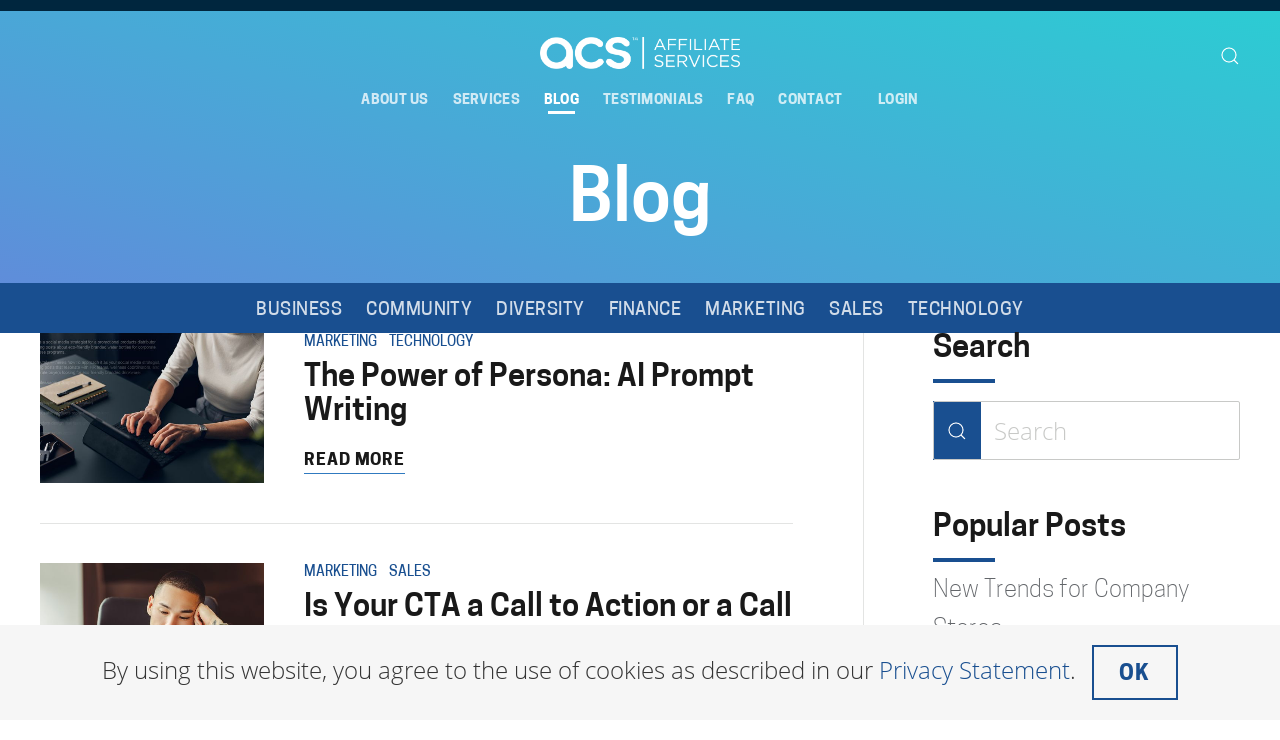

--- FILE ---
content_type: text/html; charset=utf-8
request_url: https://acsaffiliateservices.com/blog/category/marketing
body_size: 6939
content:
<!DOCTYPE html>
<html lang="en-gb" dir="ltr" vocab="https://schema.org/">
    <head>
        <meta http-equiv="X-UA-Compatible" content="IE=edge">
        <meta name="viewport" content="width=device-width, initial-scale=1">
        <link rel="shortcut icon" href="/images/favicon.png">
        <link rel="apple-touch-icon" href="/images/apple-touch-icon.png">
        <meta charset="utf-8" />
	<base href="https://acsaffiliateservices.com/blog/category/marketing" />
	<meta name="generator" content="MYOB" />
	<title>Marketing - ACS Affiliate Services</title>
	<link href="/blog/feed/rss/blog/marketing?format=feed" rel="alternate" type="application/rss+xml" title="RSS 2.0" />
	<link href="/blog/feed/atom/blog/marketing?format=feed" rel="alternate" type="application/atom+xml" title="Atom 1.0" />
	<link href="/favicon.ico" rel="shortcut icon" type="image/vnd.microsoft.icon" />
	<link href="/templates/yootheme/html/com_finder/assets/awesomplete/css/awesomplete.css?138d6c431d631f9dd225eb0f79cd595b" rel="stylesheet" />
	<link href="/modules/mod_zooitem/tmpl/list/style.css?ver=20220920" rel="stylesheet" />
	<link href="/plugins/system/jce/css/content.css?badb4208be409b1335b815dde676300e" rel="stylesheet" />
	<link href="/templates/yootheme/css/theme.9.css?1725910660" rel="stylesheet" />
	<link href="/templates/yootheme/css/theme.update.css?2.7.22" rel="stylesheet" />
	<script type="application/json" class="joomla-script-options new">{"csrf.token":"cb6fb267f5ab8fe4201c0bf3f86ca0b5","system.paths":{"root":"","base":""},"finder-search":{"url":"\/component\/finder\/?task=suggestions.suggest&amp;format=json&amp;tmpl=component"},"system.keepalive":{"interval":3600000,"uri":"\/component\/ajax\/?format=json"}}</script>
	<script src="/media/jui/js/jquery.min.js?138d6c431d631f9dd225eb0f79cd595b"></script>
	<script src="/media/jui/js/jquery-noconflict.js?138d6c431d631f9dd225eb0f79cd595b"></script>
	<script src="/media/jui/js/jquery-migrate.min.js?138d6c431d631f9dd225eb0f79cd595b"></script>
	<script src="/media/zoo/assets/js/responsive.js?ver=20220920"></script>
	<script src="/components/com_zoo/assets/js/default.js?ver=20220920"></script>
	<script src="/media/system/js/core.js?138d6c431d631f9dd225eb0f79cd595b"></script>
	<script src="/templates/yootheme/html/com_finder/assets/awesomplete/js/awesomplete.min.js?138d6c431d631f9dd225eb0f79cd595b"></script>
	<script src="/templates/yootheme/html/com_finder/assets/com_finder/js/finder.min.js?138d6c431d631f9dd225eb0f79cd595b" defer></script>
	<!--[if lt IE 9]><script src="/media/system/js/polyfill.event.js?138d6c431d631f9dd225eb0f79cd595b"></script><![endif]-->
	<script src="/media/system/js/keepalive.js?138d6c431d631f9dd225eb0f79cd595b"></script>
	<script src="/templates/yootheme/vendor/yootheme/theme-analytics/app/analytics.min.js?2.7.22" defer></script>
	<script src="/templates/yootheme/vendor/yootheme/theme-cookie/app/cookie.min.js?2.7.22" defer></script>
	<script src="/templates/yootheme/vendor/assets/uikit/dist/js/uikit.min.js?2.7.22"></script>
	<script src="/templates/yootheme/vendor/assets/uikit/dist/js/uikit-icons.min.js?2.7.22"></script>
	<script src="/templates/yootheme/js/theme.js?2.7.22"></script>
	<script>
document.addEventListener('DOMContentLoaded', function() {
            Array.prototype.slice.call(document.querySelectorAll('a span[id^="cloak"]')).forEach(function(span) {
                span.innerText = span.textContent;
            });
        });
	</script>
	<script></script>
<!-- Start of HubSpot Embed Code -->
<script type="text/javascript" id="hs-script-loader" async defer src="//js.hs-scripts.com/5494618.js"></script>
<!-- End of HubSpot Embed Code -->
<script></script>
	<script>var $theme = {"google_analytics":"UA-150738369-1","google_analytics_anonymize":"","cookie":{"mode":"notification","template":"<div class=\"tm-cookie-banner uk-section uk-section-xsmall uk-section-muted uk-position-bottom uk-position-fixed\">\n        <div class=\"uk-container uk-container-expand uk-text-center\">\n\n            By using this website, you agree to the use of cookies as described in our <a href=\"privacy-statement\">Privacy Statement<\/a>.\n                            <button type=\"button\" class=\"js-accept uk-button uk-button-default uk-margin-small-left\" data-uk-toggle=\"target: !.uk-section; animation: true\">Ok<\/button>\n            \n            \n        <\/div>\n    <\/div>","position":"bottom"}};</script>

    </head>
    <body class="">

        
        
        <div class="tm-page">

                        
<div class="tm-header-mobile uk-hidden@l">


    <div class="uk-navbar-container">
        <nav uk-navbar="container: .tm-header-mobile">

                        <div class="uk-navbar-left">

                
                                <a class="uk-navbar-toggle" href="#tm-mobile" uk-toggle>
                    <div uk-navbar-toggle-icon></div>
                                    </a>
                
                
            </div>
            
                        <div class="uk-navbar-center">
                
<a href="https://acsaffiliateservices.com/" class="uk-navbar-item uk-logo">
    <img alt="ACS Affiliate Services" src="/templates/yootheme/cache/ACS-Logo-White-5486e873.png" srcset="/templates/yootheme/cache/ACS-Logo-White-dc068028.png 768w, /templates/yootheme/cache/ACS-Logo-White-85092e8b.png 1024w, /templates/yootheme/cache/ACS-Logo-White-684c3bcf.png 1366w, /templates/yootheme/cache/ACS-Logo-White-84ac4082.png 1499w, /templates/yootheme/cache/ACS-Logo-White-5486e873.png 1500w" sizes="(min-width: 1500px) 1500px" data-width="1500" data-height="246"></a>
                            </div>
            
            
        </nav>
    </div>

    

<div id="tm-mobile" uk-offcanvas mode="slide" overlay>
    <div class="uk-offcanvas-bar">

                <button class="uk-offcanvas-close" type="button" uk-close></button>
        
        
            
<div class="uk-child-width-1-1" uk-grid>    <div>
<div class="uk-panel" id="module-menu-mobile">

    
    
<ul class="uk-nav uk-nav-default">
    
	<li class="item-146 uk-active"><a href="/blog"> Blog</a></li>
	<li class="item-109"><a href="/about-us"> About Us</a></li></ul>

</div>
</div>    <div>
<div class="uk-panel" id="module-140">

    
    <ul class="uk-navbar-nav">
  <li><a href="#modal-login" uk-toggle="">Login</a></li>
</ul>
<div id="modal-login" class="uk-flex-top" uk-modal>
    <div class="uk-modal-dialog uk-margin-auto-vertical">
        <button class="uk-modal-close-default" type="button" uk-close></button>
        <div class="uk-modal-header">
            <h3 class="uk-modal-title">Login To ACS Affiliate Services</h3>
        </div>
        <div class="uk-modal-body uk-text-center">
          		<div class="moduletable">
						
<form action="/blog" method="post">

        <div class="uk-margin">
        <p class="uk-text-small uk-text-left uk-card-primary uk-padding-small">
<strong>First time here?</strong> Log in using the same username and password you use for <u>aimsmarter.com</u>.
</p>    </div>
    
    <div class="uk-margin">
        <input class="uk-input" type="text" name="username" size="18" placeholder="Username">
    </div>

    <div class="uk-margin">
        <input class="uk-input" type="password" name="password" size="18" placeholder="Password">
    </div>

    
        <div class="uk-margin">
        <label>
            <input type="checkbox" name="remember" value="yes" checked>
            Remember Me        </label>
    </div>
    
    <div class="uk-margin">
        <button class="uk-button uk-button-primary" value="Log in" name="Submit" type="submit">Log in</button>
    </div>

    <ul class="uk-list uk-margin-remove-bottom">
        <li><a href="/log-in?view=reset">Forgot your password?</a></li>
        <li><a href="/log-in?view=remind">Forgot your username?</a></li>
                    </ul>

        <div class="uk-margin">
        <p class="uk-text-small uk-card-default uk-padding-small">Having trouble logging in? 
<br />Contact your Account Coordinator for help.</p>    </div>
    
    <input type="hidden" name="option" value="com_users">
    <input type="hidden" name="task" value="user.login">
    <input type="hidden" name="return" value="aHR0cHM6Ly9hY3NhZmZpbGlhdGVzZXJ2aWNlcy5jb20vYmxvZy9jYXRlZ29yeS9tYXJrZXRpbmc=">
    <input type="hidden" name="cb6fb267f5ab8fe4201c0bf3f86ca0b5" value="1" />
</form>
		</div>
	
        </div>
    </div>
</div>
</div>
</div></div>

            
    </div>
</div>

</div>


<div class="tm-toolbar tm-toolbar-default uk-visible@l">
    <div class="uk-container uk-flex uk-flex-middle uk-container-expand">

                <div>
            <div class="uk-grid-medium uk-child-width-auto uk-flex-middle" uk-grid="margin: uk-margin-small-top">

                                <div></div>
                
                
            </div>
        </div>
        
        
    </div>
</div>

<div class="tm-header uk-visible@l" uk-header>





        <div class="tm-headerbar-default tm-headerbar tm-headerbar-top">
        <div class="uk-container uk-container-large">
            <div class="uk-position-relative uk-flex uk-flex-center uk-flex-middle">

                                <div class="uk-position-center-left tm-position-z-index-high">
                    <div class="uk-grid-medium uk-child-width-auto uk-flex-middle" uk-grid>
                        <div></div>
                    </div>
                </div>
                
                
<a href="https://acsaffiliateservices.com/" class="uk-logo">
    <img alt="ACS Affiliate Services" src="/templates/yootheme/cache/ACS-Logo-White-5486e873.png" srcset="/templates/yootheme/cache/ACS-Logo-White-dc068028.png 768w, /templates/yootheme/cache/ACS-Logo-White-85092e8b.png 1024w, /templates/yootheme/cache/ACS-Logo-White-684c3bcf.png 1366w, /templates/yootheme/cache/ACS-Logo-White-84ac4082.png 1499w, /templates/yootheme/cache/ACS-Logo-White-5486e873.png 1500w" sizes="(min-width: 1500px) 1500px" data-width="1500" data-height="246"><img class="uk-logo-inverse" alt="ACS Affiliate Services" src="/templates/yootheme/cache/ACS-Logo-Black-918837c9.png" srcset="/templates/yootheme/cache/ACS-Logo-Black-d8f7c659.png 768w, /templates/yootheme/cache/ACS-Logo-Black-5428c566.png 1024w, /templates/yootheme/cache/ACS-Logo-Black-1377df2e.png 1079w, /templates/yootheme/cache/ACS-Logo-Black-918837c9.png 1080w" sizes="(min-width: 1080px) 1080px" data-width="1080" data-height="178"></a>
                
                                <div class="uk-position-center-right tm-position-z-index-high">
                    <div class="uk-grid-medium uk-child-width-auto uk-flex-middle" uk-grid>
                        <div>
<div class="uk-panel" id="module-115">

    
    

    <a class="uk-search-toggle" href="#search-115-modal" uk-search-icon uk-toggle></a>

    <div id="search-115-modal" class="uk-modal-full" uk-modal>
        <div class="uk-modal-dialog uk-flex uk-flex-center uk-flex-middle" uk-height-viewport>
            <button class="uk-modal-close-full" type="button" uk-close></button>
            <div class="uk-search uk-search-large">
                <form id="search-115" action="/component/finder/search?f=3" method="get" role="search" class="uk-search js-finder-searchform uk-search-large"><input name="q" class="js-finder-search-query uk-search-input uk-text-center" placeholder="Search" required type="search" autofocus><input type="hidden" name="option" value="com_finder"><input type="hidden" name="Itemid" value="146"></form>            </div>
        </div>
    </div>







</div>
</div>
                    </div>
                </div>
                
            </div>
        </div>
    </div>
    
    
                <div uk-sticky media="@l" show-on-up animation="uk-animation-slide-top" cls-active="uk-navbar-sticky" sel-target=".uk-navbar-container">
        
            <div class="uk-navbar-container">

                <div class="uk-container uk-container-large">
                    <nav class="uk-navbar" uk-navbar="{&quot;align&quot;:&quot;left&quot;,&quot;boundary&quot;:&quot;.tm-header .uk-navbar-container&quot;,&quot;container&quot;:&quot;.tm-header &gt; [uk-sticky]&quot;}">

                        <div class="uk-navbar-center">
                            
<div class="uk-navbar-item" id="module-96">

    
    <ul class="uk-navbar-nav">
  <li><a href="#modal-login" uk-toggle="">Login</a></li>
</ul>
<div id="modal-login" class="uk-flex-top" uk-modal>
    <div class="uk-modal-dialog uk-margin-auto-vertical">
        <button class="uk-modal-close-default" type="button" uk-close></button>
        <div class="uk-modal-header">
            <h3 class="uk-modal-title">Login To ACS Affiliate Services</h3>
        </div>
        <div class="uk-modal-body uk-text-center">
          		<div class="moduletable">
						
<form action="/blog" method="post">

        <div class="uk-margin">
        <p class="uk-text-small uk-text-left uk-card-primary uk-padding-small">
<strong>First time here?</strong> Log in using the same username and password you use for <u>aimsmarter.com</u>.
</p>    </div>
    
    <div class="uk-margin">
        <input class="uk-input" type="text" name="username" size="18" placeholder="Username">
    </div>

    <div class="uk-margin">
        <input class="uk-input" type="password" name="password" size="18" placeholder="Password">
    </div>

    
        <div class="uk-margin">
        <label>
            <input type="checkbox" name="remember" value="yes" checked>
            Remember Me        </label>
    </div>
    
    <div class="uk-margin">
        <button class="uk-button uk-button-primary" value="Log in" name="Submit" type="submit">Log in</button>
    </div>

    <ul class="uk-list uk-margin-remove-bottom">
        <li><a href="/log-in?view=reset">Forgot your password?</a></li>
        <li><a href="/log-in?view=remind">Forgot your username?</a></li>
                    </ul>

        <div class="uk-margin">
        <p class="uk-text-small uk-card-default uk-padding-small">Having trouble logging in? 
<br />Contact your Account Coordinator for help.</p>    </div>
    
    <input type="hidden" name="option" value="com_users">
    <input type="hidden" name="task" value="user.login">
    <input type="hidden" name="return" value="aHR0cHM6Ly9hY3NhZmZpbGlhdGVzZXJ2aWNlcy5jb20vYmxvZy9jYXRlZ29yeS9tYXJrZXRpbmc=">
    <input type="hidden" name="cb6fb267f5ab8fe4201c0bf3f86ca0b5" value="1" />
</form>
		</div>
	
        </div>
    </div>
</div>
</div>

<ul class="uk-navbar-nav" id="module-131">
    
	<li class="item-261"><a href="/about-us"> About Us</a></li>
	<li class="item-125 uk-parent"><a> Services</a>
	<div class="uk-navbar-dropdown" uk-drop="{&quot;clsDrop&quot;:&quot;uk-navbar-dropdown&quot;,&quot;flip&quot;:&quot;x&quot;,&quot;pos&quot;:&quot;bottom-left&quot;,&quot;mode&quot;:&quot;hover&quot;,&quot;container&quot;:&quot;.tm-header &gt; [uk-sticky]&quot;}"><div class="uk-navbar-dropdown-grid uk-child-width-1-1" uk-grid><div><ul class="uk-nav uk-navbar-dropdown-nav">

		<li class="item-112"><a href="/services/back-office-support"> Back Office Support</a></li>
		<li class="item-114"><a href="/services/vip-incentive-program"> VIP Incentive Program</a></li>
		<li class="item-116"><a href="/services/technology"> Technology</a></li>
		<li class="item-118"><a href="/services/freight-rewards-program"> Freight Rewards Program</a></li>
		<li class="item-113"><a href="/services/order-financing"> Order Financing</a></li>
		<li class="item-115"><a href="/services/creative-services"> Creative Services</a></li>
		<li class="item-117"><a href="/services/strategic-business-development"> Business Development</a></li>
		<li class="item-119"><a href="/services/exclusive-acs-events"> Exclusive ACS Events</a></li>
		<li class="item-519"><a href="/services/where-to-find-us"> Where To Find Us</a></li></ul></div></div></div></li>
	<li class="item-263 uk-active"><a href="/blog"> Blog</a></li>
	<li class="item-121"><a href="/testimonials"> Testimonials</a></li>
	<li class="item-122"><a href="/faq"> FAQ</a></li>
	<li class="item-262"><a href="/contact-us"> Contact</a></li></ul>

                        </div>

                    </nav>
                </div>

            </div>

                </div>
        
    



</div>
            
            

            
            <div id="system-message-container" data-messages="[]">
</div>

            <!-- Builder #template-1Agu_hwJ --><style>#template-1Agu_hwJ\#1 { padding:14px 0 9px; } #template-1Agu_hwJ\#3-0-0-0 .el-meta > a { color: #194f90; font-weight: 500; } #template-1Agu_hwJ\#3-0-0-0 .el-content { font-family: 'Cooper Hewitt','Helvetica Neue','Segoe UI',Roboto,Helvetica,Arial,sans-serif; font-style: italic; font-size: .8rem; } </style>
<div class="acs-background uk-section-primary uk-section uk-section-small" tm-header-transparent="dark">
    
        
        
        
            
                                <div class="uk-container">                
                                        <div class="tm-header-placeholder uk-margin-remove-adjacent"></div>                    
                    <div class="tm-grid-expand uk-child-width-1-1 uk-grid-margin" uk-grid>
<div>
    
        
            
            
                
                    
<h1 class="uk-font-primary uk-text-center">        Blog    </h1>
                
            
        
    
</div>
</div>
                                </div>
                
            
        
    
</div>

<div id="template-1Agu_hwJ#1" class="uk-section-primary uk-section uk-section-xsmall">
    
        
        
        
            
                                <div class="uk-container">                
                    
                    <div class="tm-grid-expand uk-child-width-1-1 uk-grid-margin" uk-grid>
<div>
    
        
            
            
                
                    
<div class="uk-text-center">
    <ul class="uk-margin-remove-bottom uk-subnav uk-flex-center" uk-margin>        <li class="el-item ">
    <a class="el-link" href="/blog/category/business">Business</a></li>
        <li class="el-item ">
    <a class="el-link" href="/blog/category/community">Community</a></li>
        <li class="el-item ">
    <a class="el-link" href="/blog/category/diversity">Diversity</a></li>
        <li class="el-item ">
    <a class="el-link" href="/blog/category/finance">Finance</a></li>
        <li class="el-item ">
    <a class="el-link" href="/blog/category/marketing">Marketing</a></li>
        <li class="el-item ">
    <a class="el-link" href="/blog/category/sales">Sales</a></li>
        <li class="el-item ">
    <a class="el-link" href="/blog/category/technology-2">Technology</a></li>
        </ul>

</div>

                
            
        
    
</div>
</div>
                                </div>
                
            
        
    
</div>

<div class="uk-section-default uk-section uk-section-small uk-padding-remove-top">
    
        
        
        
            
                                <div class="uk-container uk-container-large">                
                    
                    <div class="tm-grid-expand uk-grid-column-large uk-grid-divider uk-grid-margin" uk-grid>
<div class="uk-width-2-3@s uk-width-2-3@m">
    
        
            
            
                
                    
<div id="template-1Agu_hwJ#3-0-0-0" class="uk-margin">
    <div class="uk-child-width-1-1 uk-grid-divider uk-grid-match" uk-grid>        <div>
<div class="el-item uk-panel uk-margin-remove-first-child">
    
        <div class="uk-child-width-expand" uk-grid>            <div class="uk-width-1-3@s"><a href="/blog/item/the-power-of-persona-ai-prompt-writing?category_id=377"><div class="uk-inline-clip uk-transition-toggle"><img class="el-image uk-transition-scale-up uk-transition-opaque" alt data-src="/templates/yootheme/cache/Business_Bite_Meta_Business__The_Power_of_Persona-cf1ff1e2.jpeg" data-srcset="/templates/yootheme/cache/Business_Bite_Meta_Business__The_Power_of_Persona-cf1ff1e2.jpeg 600w, /templates/yootheme/cache/Business_Bite_Meta_Business__The_Power_of_Persona-e0bd5af3.jpeg 768w, /templates/yootheme/cache/Business_Bite_Meta_Business__The_Power_of_Persona-0a706e38.jpeg 1024w, /templates/yootheme/cache/Business_Bite_Meta_Business__The_Power_of_Persona-5d5f2ce2.jpeg 1050w" data-sizes="(min-width: 600px) 600px" data-width="600" data-height="400" uk-img></div></a></div>            <div class="uk-margin-remove-first-child">
                                    

                <div class="el-meta uk-text-meta uk-margin-top"><a href="/blog/category/marketing">Marketing</a>&nbsp;&nbsp;&nbsp;&nbsp;<a href="/blog/category/technology-2">Technology</a></div>        
                <h3 class="el-title uk-font-primary uk-margin-small-top uk-margin-remove-bottom">                        <a href="/blog/item/the-power-of-persona-ai-prompt-writing?category_id=377" class="uk-link-reset">The Power of Persona: AI Prompt Writing</a>                    </h3>        
        
    
        
        
        
        
                <div class="uk-margin-small-top"><a href="/blog/item/the-power-of-persona-ai-prompt-writing?category_id=377" class="el-link uk-button uk-button-text uk-button-small">Read more</a></div>        
                
            </div>        </div>

    
</div></div>
        <div>
<div class="el-item uk-panel uk-margin-remove-first-child">
    
        <div class="uk-child-width-expand" uk-grid>            <div class="uk-width-1-3@s"><a href="/blog/item/is-your-cta-a-call-to-action-or-a-call-to-ambivalence"><div class="uk-inline-clip uk-transition-toggle"><img class="el-image uk-transition-scale-up uk-transition-opaque" alt data-src="/templates/yootheme/cache/Business_Bite_Is_Your_CTA-4f1277e1.jpeg" data-srcset="/templates/yootheme/cache/Business_Bite_Is_Your_CTA-4f1277e1.jpeg 600w, /templates/yootheme/cache/Business_Bite_Is_Your_CTA-60b0dcf0.jpeg 768w, /templates/yootheme/cache/Business_Bite_Is_Your_CTA-1b5e9391.jpeg 1024w, /templates/yootheme/cache/Business_Bite_Is_Your_CTA-4c71d14b.jpeg 1050w" data-sizes="(min-width: 600px) 600px" data-width="600" data-height="400" uk-img></div></a></div>            <div class="uk-margin-remove-first-child">
                                    

                <div class="el-meta uk-text-meta uk-margin-top"><a href="/blog/category/marketing">Marketing</a>&nbsp;&nbsp;&nbsp;&nbsp;<a href="/blog/category/sales">Sales</a></div>        
                <h3 class="el-title uk-font-primary uk-margin-small-top uk-margin-remove-bottom">                        <a href="/blog/item/is-your-cta-a-call-to-action-or-a-call-to-ambivalence" class="uk-link-reset">Is Your CTA a Call to Action or a Call to Ambivalence?</a>                    </h3>        
        
    
        
        
        
        
                <div class="uk-margin-small-top"><a href="/blog/item/is-your-cta-a-call-to-action-or-a-call-to-ambivalence" class="el-link uk-button uk-button-text uk-button-small">Read more</a></div>        
                
            </div>        </div>

    
</div></div>
        <div>
<div class="el-item uk-panel uk-margin-remove-first-child">
    
        <div class="uk-child-width-expand" uk-grid>            <div class="uk-width-1-3@s"><a href="/blog/item/branded-content-over-ads"><div class="uk-inline-clip uk-transition-toggle"><img class="el-image uk-transition-scale-up uk-transition-opaque" alt data-src="/templates/yootheme/cache/Business_Bite_Branded_Content_Over_Ads-0893cd6f.jpeg" data-srcset="/templates/yootheme/cache/Business_Bite_Branded_Content_Over_Ads-0893cd6f.jpeg 600w, /templates/yootheme/cache/Business_Bite_Branded_Content_Over_Ads-2731667e.jpeg 768w, /templates/yootheme/cache/Business_Bite_Branded_Content_Over_Ads-746050d8.jpeg 1024w, /templates/yootheme/cache/Business_Bite_Branded_Content_Over_Ads-234f1202.jpeg 1050w" data-sizes="(min-width: 600px) 600px" data-width="600" data-height="400" uk-img></div></a></div>            <div class="uk-margin-remove-first-child">
                                    

                <div class="el-meta uk-text-meta uk-margin-top"><a href="/blog/category/business">Business</a>&nbsp;&nbsp;&nbsp;&nbsp;<a href="/blog/category/marketing">Marketing</a></div>        
                <h3 class="el-title uk-font-primary uk-margin-small-top uk-margin-remove-bottom">                        <a href="/blog/item/branded-content-over-ads" class="uk-link-reset">Branded Content Over Ads</a>                    </h3>        
        
    
        
        
                <div class="el-content uk-panel uk-margin-small-top">How Promo Distributors and Their Clients Can Benefit from Branded Content</div>        
        
                <div class="uk-margin-small-top"><a href="/blog/item/branded-content-over-ads" class="el-link uk-button uk-button-text uk-button-small">Read more</a></div>        
                
            </div>        </div>

    
</div></div>
        <div>
<div class="el-item uk-panel uk-margin-remove-first-child">
    
        <div class="uk-child-width-expand" uk-grid>            <div class="uk-width-1-3@s"><a href="/blog/item/meta-business-for-promotional-product-distributors"><div class="uk-inline-clip uk-transition-toggle"><img class="el-image uk-transition-scale-up uk-transition-opaque" alt data-src="/templates/yootheme/cache/Business_Bite_Meta_Business__for_Distributors-206b642b.jpeg" data-srcset="/templates/yootheme/cache/Business_Bite_Meta_Business__for_Distributors-206b642b.jpeg 600w, /templates/yootheme/cache/Business_Bite_Meta_Business__for_Distributors-0fc9cf3a.jpeg 768w, /templates/yootheme/cache/Business_Bite_Meta_Business__for_Distributors-cf500862.jpeg 1024w, /templates/yootheme/cache/Business_Bite_Meta_Business__for_Distributors-987f4ab8.jpeg 1050w" data-sizes="(min-width: 600px) 600px" data-width="600" data-height="400" uk-img></div></a></div>            <div class="uk-margin-remove-first-child">
                                    

                <div class="el-meta uk-text-meta uk-margin-top"><a href="/blog/category/business">Business</a>&nbsp;&nbsp;&nbsp;&nbsp;<a href="/blog/category/marketing">Marketing</a>&nbsp;&nbsp;&nbsp;&nbsp;<a href="/blog/category/technology-2">Technology</a></div>        
                <h3 class="el-title uk-font-primary uk-margin-small-top uk-margin-remove-bottom">                        <a href="/blog/item/meta-business-for-promotional-product-distributors" class="uk-link-reset">Meta Business For Promotional Product Distributors</a>                    </h3>        
        
    
        
        
        
        
                <div class="uk-margin-small-top"><a href="/blog/item/meta-business-for-promotional-product-distributors" class="el-link uk-button uk-button-text uk-button-small">Read more</a></div>        
                
            </div>        </div>

    
</div></div>
        <div>
<div class="el-item uk-panel uk-margin-remove-first-child">
    
        <div class="uk-child-width-expand" uk-grid>            <div class="uk-width-1-3@s"><a href="/blog/item/ai-is-it-artificial-intelligence-or-artificial-interaction?category_id=377"><div class="uk-inline-clip uk-transition-toggle"><img class="el-image uk-transition-scale-up uk-transition-opaque" alt data-src="/templates/yootheme/cache/AIM1336_ACS-Artificial-Interactions-and-Personal-Interactions_0825_Blog_header_v2-7a62588c.jpeg" data-srcset="/templates/yootheme/cache/AIM1336_ACS-Artificial-Interactions-and-Personal-Interactions_0825_Blog_header_v2-7a62588c.jpeg 600w, /templates/yootheme/cache/AIM1336_ACS-Artificial-Interactions-and-Personal-Interactions_0825_Blog_header_v2-55c0f39d.jpeg 768w, /templates/yootheme/cache/AIM1336_ACS-Artificial-Interactions-and-Personal-Interactions_0825_Blog_header_v2-19488286.jpeg 1024w, /templates/yootheme/cache/AIM1336_ACS-Artificial-Interactions-and-Personal-Interactions_0825_Blog_header_v2-4e67c05c.jpeg 1050w" data-sizes="(min-width: 600px) 600px" data-width="600" data-height="400" uk-img></div></a></div>            <div class="uk-margin-remove-first-child">
                                    

                <div class="el-meta uk-text-meta uk-margin-top"><a href="/blog/category/business">Business</a>&nbsp;&nbsp;&nbsp;&nbsp;<a href="/blog/category/marketing">Marketing</a>&nbsp;&nbsp;&nbsp;&nbsp;<a href="/blog/category/technology-2">Technology</a></div>        
                <h3 class="el-title uk-font-primary uk-margin-small-top uk-margin-remove-bottom">                        <a href="/blog/item/ai-is-it-artificial-intelligence-or-artificial-interaction?category_id=377" class="uk-link-reset">AI – Is it Artificial Intelligence or Artificial Interaction?</a>                    </h3>        
        
    
        
        
        
        
                <div class="uk-margin-small-top"><a href="/blog/item/ai-is-it-artificial-intelligence-or-artificial-interaction?category_id=377" class="el-link uk-button uk-button-text uk-button-small">Read more</a></div>        
                
            </div>        </div>

    
</div></div>
        <div>
<div class="el-item uk-panel uk-margin-remove-first-child">
    
        <div class="uk-child-width-expand" uk-grid>            <div class="uk-width-1-3@s"><a href="/blog/item/authentic-communication?category_id=377"><div class="uk-inline-clip uk-transition-toggle"><img class="el-image uk-transition-scale-up uk-transition-opaque" alt data-src="/templates/yootheme/cache/ACS1161_ACS-Authenticy-Campaign_0824-banner-965c2d66.jpeg" data-srcset="/templates/yootheme/cache/ACS1161_ACS-Authenticy-Campaign_0824-banner-965c2d66.jpeg 600w, /templates/yootheme/cache/ACS1161_ACS-Authenticy-Campaign_0824-banner-bf9ce1ea.jpeg 768w, /templates/yootheme/cache/ACS1161_ACS-Authenticy-Campaign_0824-banner-86dbdde8.jpeg 1024w, /templates/yootheme/cache/ACS1161_ACS-Authenticy-Campaign_0824-banner-2d7399c2.jpeg 1200w" data-sizes="(min-width: 600px) 600px" data-width="600" data-height="400" uk-img></div></a></div>            <div class="uk-margin-remove-first-child">
                                    

                <div class="el-meta uk-text-meta uk-margin-top"><a href="/blog/category/business">Business</a>&nbsp;&nbsp;&nbsp;&nbsp;<a href="/blog/category/marketing">Marketing</a>&nbsp;&nbsp;&nbsp;&nbsp;<a href="/blog/category/sales">Sales</a></div>        
                <h3 class="el-title uk-font-primary uk-margin-small-top uk-margin-remove-bottom">                        <a href="/blog/item/authentic-communication?category_id=377" class="uk-link-reset">Avoid Competition Through Authenticity</a>                    </h3>        
        
    
        
        
        
        
                <div class="uk-margin-small-top"><a href="/blog/item/authentic-communication?category_id=377" class="el-link uk-button uk-button-text uk-button-small">Read more</a></div>        
                
            </div>        </div>

    
</div></div>
        <div>
<div class="el-item uk-panel uk-margin-remove-first-child">
    
        <div class="uk-child-width-expand" uk-grid>            <div class="uk-width-1-3@s"><a href="/blog/item/the-true-risks-costs-of-financing-your-distributorship?category_id=377"><div class="uk-inline-clip uk-transition-toggle"><img class="el-image uk-transition-scale-up uk-transition-opaque" alt data-src="/templates/yootheme/cache/07_2020-SocialMedia-LinkedIn-Image-1-c9df6b6a.jpeg" data-srcset="/templates/yootheme/cache/07_2020-SocialMedia-LinkedIn-Image-1-c9df6b6a.jpeg 600w, /templates/yootheme/cache/07_2020-SocialMedia-LinkedIn-Image-1-b860e6b8.jpeg 768w, /templates/yootheme/cache/07_2020-SocialMedia-LinkedIn-Image-1-d92197f5.jpeg 1024w, /templates/yootheme/cache/07_2020-SocialMedia-LinkedIn-Image-1-675e785e.jpeg 1200w" data-sizes="(min-width: 600px) 600px" data-width="600" data-height="400" uk-img></div></a></div>            <div class="uk-margin-remove-first-child">
                                    

                <div class="el-meta uk-text-meta uk-margin-top"><a href="/blog/category/business">Business</a>&nbsp;&nbsp;&nbsp;&nbsp;<a href="/blog/category/marketing">Marketing</a>&nbsp;&nbsp;&nbsp;&nbsp;<a href="/blog/category/sales">Sales</a></div>        
                <h3 class="el-title uk-font-primary uk-margin-small-top uk-margin-remove-bottom">                        <a href="/blog/item/the-true-risks-costs-of-financing-your-distributorship?category_id=377" class="uk-link-reset">The True Risks & Costs of Financing Your Distributorship</a>                    </h3>        
        
    
        
        
        
        
                <div class="uk-margin-small-top"><a href="/blog/item/the-true-risks-costs-of-financing-your-distributorship?category_id=377" class="el-link uk-button uk-button-text uk-button-small">Read more</a></div>        
                
            </div>        </div>

    
</div></div>
        <div>
<div class="el-item uk-panel uk-margin-remove-first-child">
    
        <div class="uk-child-width-expand" uk-grid>            <div class="uk-width-1-3@s"><a href="/blog/item/new-trends-for-company-stores?category_id=377"><div class="uk-inline-clip uk-transition-toggle"><img class="el-image uk-transition-scale-up uk-transition-opaque" alt data-src="/templates/yootheme/cache/New_Trends_for_Company_Stores-Main_Image-8b063271.jpeg" data-srcset="/templates/yootheme/cache/New_Trends_for_Company_Stores-Main_Image-8b063271.jpeg 600w, /templates/yootheme/cache/New_Trends_for_Company_Stores-Main_Image-7b84f1d8.jpeg 768w, /templates/yootheme/cache/New_Trends_for_Company_Stores-Main_Image-eb2e7896.jpeg 1024w, /templates/yootheme/cache/New_Trends_for_Company_Stores-Main_Image-10234f92.jpeg 1200w" data-sizes="(min-width: 600px) 600px" data-width="600" data-height="400" uk-img></div></a></div>            <div class="uk-margin-remove-first-child">
                                    

                <div class="el-meta uk-text-meta uk-margin-top"><a href="/blog/category/marketing">Marketing</a>&nbsp;&nbsp;&nbsp;&nbsp;<a href="/blog/category/sales">Sales</a>&nbsp;&nbsp;&nbsp;&nbsp;<a href="/blog/category/technology-2">Technology</a></div>        
                <h3 class="el-title uk-font-primary uk-margin-small-top uk-margin-remove-bottom">                        <a href="/blog/item/new-trends-for-company-stores?category_id=377" class="uk-link-reset">New Trends for Company Stores</a>                    </h3>        
        
    
        
        
                <div class="el-content uk-panel uk-margin-small-top">Ecommerce stores are in high demand. Learn about current trends and get fresh ideas for your clients’ company stores.</div>        
        
                <div class="uk-margin-small-top"><a href="/blog/item/new-trends-for-company-stores?category_id=377" class="el-link uk-button uk-button-text uk-button-small">Read more</a></div>        
                
            </div>        </div>

    
</div></div>
        <div>
<div class="el-item uk-panel uk-margin-remove-first-child">
    
        <div class="uk-child-width-expand" uk-grid>            <div class="uk-width-1-3@s"><a href="/blog/item/7-ways-to-strengthen-sales-relationships-in-a-digital-world?category_id=377"><div class="uk-inline-clip uk-transition-toggle"><img class="el-image uk-transition-scale-up uk-transition-opaque" alt data-src="/templates/yootheme/cache/Digital_Sales_Relationships_Main_Image-3bf7bd1f.jpeg" data-srcset="/templates/yootheme/cache/Digital_Sales_Relationships_Main_Image-3bf7bd1f.jpeg 600w, /templates/yootheme/cache/Digital_Sales_Relationships_Main_Image-cb757eb6.jpeg 768w, /templates/yootheme/cache/Digital_Sales_Relationships_Main_Image-dfc6d802.jpeg 1024w, /templates/yootheme/cache/Digital_Sales_Relationships_Main_Image-24cbef06.jpeg 1200w" data-sizes="(min-width: 600px) 600px" data-width="600" data-height="400" uk-img></div></a></div>            <div class="uk-margin-remove-first-child">
                                    

                <div class="el-meta uk-text-meta uk-margin-top"><a href="/blog/category/community">Community</a>&nbsp;&nbsp;&nbsp;&nbsp;<a href="/blog/category/marketing">Marketing</a>&nbsp;&nbsp;&nbsp;&nbsp;<a href="/blog/category/sales">Sales</a></div>        
                <h3 class="el-title uk-font-primary uk-margin-small-top uk-margin-remove-bottom">                        <a href="/blog/item/7-ways-to-strengthen-sales-relationships-in-a-digital-world?category_id=377" class="uk-link-reset">7 Ways to Strengthen Sales Relationships in a Digital World</a>                    </h3>        
        
    
        
        
                <div class="el-content uk-panel uk-margin-small-top">After two years of mostly digital communication with clients, you may be feeling like a pro – or you may be wondering if it ever gets easier. Regardless, these tips can help you refresh your strategy and strengthen your digital sales relationships!</div>        
        
                <div class="uk-margin-small-top"><a href="/blog/item/7-ways-to-strengthen-sales-relationships-in-a-digital-world?category_id=377" class="el-link uk-button uk-button-text uk-button-small">Read more</a></div>        
                
            </div>        </div>

    
</div></div>
        <div>
<div class="el-item uk-panel uk-margin-remove-first-child">
    
        <div class="uk-child-width-expand" uk-grid>            <div class="uk-width-1-3@s"><a href="/blog/item/high-touch-marketing"><div class="uk-inline-clip uk-transition-toggle"><img class="el-image uk-transition-scale-up uk-transition-opaque" alt data-src="/templates/yootheme/cache/2-15294a00.jpeg" data-srcset="/templates/yootheme/cache/2-15294a00.jpeg 600w, /templates/yootheme/cache/2-6496c7d2.jpeg 768w, /templates/yootheme/cache/2-adf9dd8d.jpeg 1024w, /templates/yootheme/cache/2-85190e7a.jpeg 1200w" data-sizes="(min-width: 600px) 600px" data-width="600" data-height="400" uk-img></div></a></div>            <div class="uk-margin-remove-first-child">
                                    

                <div class="el-meta uk-text-meta uk-margin-top"><a href="/blog/category/marketing">Marketing</a></div>        
                <h3 class="el-title uk-font-primary uk-margin-small-top uk-margin-remove-bottom">                        <a href="/blog/item/high-touch-marketing" class="uk-link-reset">High-Touch Marketing</a>                    </h3>        
        
    
        
        
                <div class="el-content uk-panel uk-margin-small-top">High-touch marketing involves thoughtful, targeted messaging tailored to individual customers – and it’s proven to help retain clients. Learn how high touch can be done in an increasingly “touchless” world.</div>        
        
                <div class="uk-margin-small-top"><a href="/blog/item/high-touch-marketing" class="el-link uk-button uk-button-text uk-button-small">Read more</a></div>        
                
            </div>        </div>

    
</div></div>
        </div>

</div>

<div class="uk-text-center">
    <ul class="uk-pagination uk-margin-remove-bottom uk-flex-center" uk-margin>
    
                                    <li class="uk-active"><span>1</span></li>
                                                <li>
                                            <a href="/blog/category/marketing/2">2</a>
                                    </li>
                                                <li>
                                            <a href="/blog/category/marketing/2" title="Next">
                            <span uk-pagination-next></span>
                        </a>
                                    </li>
                    
    
    </ul>
</div><div class="uk-panel uk-margin">&nbsp;</div>
                
            
        
    
</div>

<div class="uk-width-1-3@s uk-width-1-3@m">
    
        
            
            
                
                    <div id="tm-sidebar">
<div class="uk-child-width-1-1" uk-grid>    <div>
<div class="uk-panel" id="module-113">

    
        <h3>

                Search        
        </h3>

    
    

    <form id="search-113" action="/component/finder/search?f=1" method="get" role="search" class="uk-search js-finder-searchform uk-search-default"><span uk-search-icon></span><input name="q" class="js-finder-search-query uk-search-input" placeholder="Search" required type="search"><input type="hidden" name="option" value="com_finder"><input type="hidden" name="Itemid" value="146"></form>






</div>
</div>    <div>
<div class="uk-panel" id="module-107">

    
        <h3>

                Popular Posts        
        </h3>

    
    

<ul class="zoo-item-list zoo-list blog-uikit3">
		<li>
<div class="layout-default ">

		
		<p class="title"> <a title="New Trends for Company Stores" href="/blog/item/new-trends-for-company-stores?category_id=377">New Trends for Company Stores</a> </p>
		
		
		
		
		
	
</div></li>
		<li>
<div class="layout-default ">

		
		<p class="title"> <a title="7 Ways to Strengthen Sales Relationships in a Digital World" href="/blog/item/7-ways-to-strengthen-sales-relationships-in-a-digital-world?category_id=377">7 Ways to Strengthen Sales Relationships in a Digital World</a> </p>
		
		
		
		
		
	
</div></li>
		<li>
<div class="layout-default ">

		
		<p class="title"> <a title="The True Risks &amp; Costs of Financing Your Distributorship " href="/blog/item/the-true-risks-costs-of-financing-your-distributorship?category_id=377">The True Risks & Costs of Financing Your Distributorship </a> </p>
		
		
		
		
		
	
</div></li>
		<li>
<div class="layout-default ">

		
		<p class="title"> <a title="8 Common Distributor Challenges &amp; How to Solve Them" href="/blog/item/8-common-distributor-challenges-how-to-solve-them">8 Common Distributor Challenges & How to Solve Them</a> </p>
		
		
		
		
		
	
</div></li>
		<li>
<div class="layout-default ">

		
		<p class="title"> <a title="New Consumer Habits in Online Sales" href="/blog/item/new-consumer-habits-in-online-sales">New Consumer Habits in Online Sales</a> </p>
		
		
		
		
		
	
</div></li>
	</ul>


</div>
</div></div></div>
                
            
        
    
</div>
</div>
                                </div>
                
            
        
    
</div>

            
            

            <!-- Builder #footer --><style>#footer\#0-0-0-0 .uk-subnav { padding-top:5px; justify-content: center; } #footer\#0-0-0-0 .uk-subnav > li > a { font-size: .7rem !important; font-weight: 400 !important; } #footer\#1-0-0-0 p { font-family: 'Cooper Hewitt', 'Open Sans', sans-serif; color: #63666A; margin: 10px 0 0; } #footer\#1-0-1-0 { margin-top: 0 !important; margin-left: -15px; } #footer\#1-0-1-0 a { color: #307ac0; text-transform: uppercase; font-weight: 700; letter-spacing: .02em; } #footer\#1-0-1-0 a:hover { color: #368bdc; } </style>
<div id="footer-menu" class="uk-section-muted uk-section uk-section-xsmall">
    
        
        
        
            
                                <div class="uk-container uk-container-large">                
                    
                    <div class="tm-grid-expand uk-child-width-1-1 uk-grid-margin" uk-grid>
<div>
    
        
            
            
                
                    
<div class="uk-panel" id="footer#0-0-0-0">
    
    
<ul class="uk-subnav">
    <li class="item-274"><a href="https://aimsmarter.com/privacy-statement"> Privacy Statement</a></li><li class="item-124"><a href="/about-us"> About Us</a></li><li class="item-128"><a href="/contact-us"> Contact</a></li></ul>

</div>

                
            
        
    
</div>
</div>
                                </div>
                
            
        
    
</div>

<div id="footer-copyright" class="uk-section-primary uk-section uk-section-xsmall">
    
        
        
        
            
                                <div class="uk-container uk-container-large">                
                    
                    <div class="tm-grid-expand uk-grid-margin" uk-grid>
<div class="uk-grid-item-match uk-flex-middle uk-width-expand@m">
    
        
            
                        <div class="uk-panel uk-width-1-1">            
                
                    <div class="uk-panel uk-text-small uk-margin-small" id="footer#1-0-0-0">© Copyright 2020-2021 <a href="http://aimsmarter.com/" target="_blank" rel="noopener noreferrer">AIM Smarter, LLC</a>. All Rights Reserved.</div>
                
                        </div>
            
        
    
</div>

<div class="uk-grid-item-match uk-flex-middle uk-width-large@m">
    
        
            
                        <div class="uk-panel uk-width-1-1">            
                
                    
<div id="footer#1-0-1-0" class="uk-margin uk-text-right">    <div class="uk-child-width-auto uk-grid-small uk-flex-inline" uk-grid>
            <div>
<a class="el-link uk-icon-button" href="https://www.facebook.com/acsaffiliateservices" target="_blank" rel="noreferrer"><span uk-icon="icon: facebook;"></span></a></div>
            <div>
<a class="el-link uk-icon-button" href="https://www.linkedin.com/company/acs-affiliate-services/" target="_blank" rel="noreferrer"><span uk-icon="icon: linkedin;"></span></a></div>
            <div>
<a class="el-link uk-icon-button" href="https://www.instagram.com/acsaffiliateservices/" target="_blank" rel="noreferrer"><span uk-icon="icon: instagram;"></span></a></div>
    
    </div></div>
                
                        </div>
            
        
    
</div>
</div>
                                </div>
                
            
        
    
</div>

        </div>

        
        

    </body>
</html>


--- FILE ---
content_type: text/css
request_url: https://acsaffiliateservices.com/modules/mod_zooitem/tmpl/list/style.css?ver=20220920
body_size: 340
content:
/* Copyright (C) YOOtheme GmbH, https://www.gnu.org/licenses/gpl-2.0.html GNU/GPLv2 only */

ul.zoo-list {
	margin: 0;
	padding: 0;
	list-style: none;
}

ul.zoo-list > li {
	margin-top: 5px;
	padding-top: 5px;
	border-top: 1px solid #ddd;
}

ul.zoo-list > li:first-child {
	margin-top: 0;
	padding-top: 0;
	border: none;
}

ul.zoo-list > li > a:first-child { display: block; }

.zoo-item-list > li { overflow: hidden; }

/* Position: Media */
.zoo-item-list div.media-top { margin-bottom: 10px; }

.zoo-item-list div.media-left {
	margin: 4px 10px 0 0;
	float: left;
}

.zoo-item-list div.media-right {
	margin: 4px 0 0 10px;
	float: right;
}

.zoo-item-list div.media-middle,
.zoo-item-list div.media-bottom { margin-top: 10px; }

.zoo-item-list div.media > img,
.zoo-item-list div.media > object,
.zoo-item-list div.media > embed { display: block; }

/* Position: Title */
.zoo-item-list p.title { margin: 0px; }

/* Position: Meta */
.zoo-item-list p.meta {
	margin: 0px;
	font-size: 11px;
	color: #999;
	line-height: 13px;
	font-style: italic;
}

/* Position: Description */
.zoo-item-list div.description { margin: 5px 0 0 0; }

.zoo-item-list div.description > div { margin-top: 5px; }
.zoo-item-list div.description > div:first-child { margin-top: 0; }

/* Position: Links */
.zoo-item-list p.links { margin: 5px 0 0 0; }

.zoo-item-list p.links span a:after {
	content: " »";
	font-size: 16px;
}